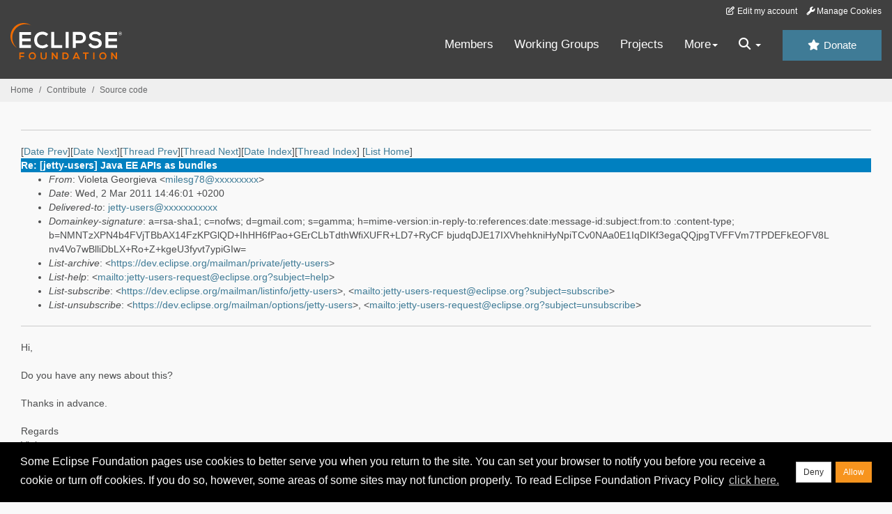

--- FILE ---
content_type: text/html
request_url: https://www.eclipse.org/lists/jetty-users/msg01047.html
body_size: 6310
content:
<!-- MHonArc v2.6.19+ -->
<!--X-Subject: Re: [jetty&#45;users] Java EE APIs as bundles -->
<!--X-From-R13: Hvbyrgn Urbetvrin &#60;zvyrft78Ntznvy.pbz> -->
<!--X-Date: Wed,  2 Mar 2011 07:46:02 &#45;0500 (EST) -->
<!--X-Message-Id: AANLkTindGCgtFHaTVDXsOEg7zWgMVGHJeND5eCUaFFdi@mail.gmail.com -->
<!--X-Content-Type: multipart/alternative -->
<!--X-Reference: AANLkTikhHnWyqLgy_hLsUyWwv=sCPBQHGVT9bghYmD=q@mail.gmail.com -->
<!--X-Reference: AANLkTi=XPPFGx1_1Xs09ZOJgsEGhDqB8=PNgTz2URNTJ@mail.gmail.com -->
<!--X-Reference: AANLkTikvSAxEnAX9cJNPMPwqLvtWE5NYfGnLcMjhoCGE@mail.gmail.com -->
<!--X-Head-End-->
<!DOCTYPE HTML PUBLIC "-//W3C//DTD HTML//EN">
<HTML>
<HEAD>
<TITLE>Re: [jetty-users] Java EE APIs as bundles</TITLE>
<meta charset="UTF-8">
<link rel="stylesheet" href="/eclipse.org-common/themes/solstice/public/stylesheets/quicksilver.min.css" type="text/css">
<!-- Google Tag Manager (noscript) -->
<noscript><iframe src="https://www.googletagmanager.com/ns.html?id=GTM-5WLCZXC"
  height="0" width="0" style="display:none;visibility:hidden"></iframe></noscript>
<!-- End Google Tag Manager (noscript) -->    <a class="sr-only" href="#content">Skip to main content</a>
<header class="header-wrapper" id="header-wrapper">
  <div class="clearfix toolbar-container-wrapper">
    <div class="container-fluid">
      <div class="text-right toolbar-row row hidden-print">
        <div class="col-md-24 row-toolbar-col">
          <ul class="list-inline">
            <li><a href="https://accounts.eclipse.org/user/edit" class="" data-tab-destination="tab-profile"><i class="fa fa-edit fa-fw"></i> Edit my account</a></li>
            <li><a class="toolbar-link toolbar-manage-cookies dropdown-toggle"><i class="fa fa-wrench"></i> Manage Cookies</a></li>
          </ul>
        </div>
      </div>
    </div>
  </div>
  <div class="container-fluid">
    <div class="row" id="header-row">
      <div class="col-sm-8 col-md-6 col-lg-4" id="header-left">
        <div class="wrapper-logo-default"><a href="https://www.eclipse.org/"><img class="logo-eclipse-default hidden-xs" alt="Eclipse.org logo" width="160" src="//www.eclipse.org/eclipse.org-common/themes/solstice/public/images/logo/eclipse-foundation-white-orange.svg"/></a></div>
      </div>
      <div class="col-sm-19 col-md-20 margin-top-10" id="main-menu-wrapper">
        <div class="float-right hidden-xs" id="btn-call-for-action"><a href="https://www.eclipse.org/donate/" class="btn btn-huge btn-info"><i class="fa fa-star"></i> Donate</a></div>
        <div class="navbar yamm float-sm-right" id="main-menu">
          <div class="navbar-collapse collapse" id="navbar-main-menu">
            <ul class="nav navbar-nav">
              <li><a href="https://www.eclipse.org/membership/" target="_self">Members</a></li>
              <li><a href="https://www.eclipse.org/org/workinggroups/" target="_self">Working Groups</a></li>
              <li><a href="https://www.eclipse.org/projects/" target="_self">Projects</a></li>
              <li class="dropdown visible-xs">
                <a href="#" data-toggle="dropdown" class="dropdown-toggle">Community <b class="caret"></b></a>
                <ul class="dropdown-menu">
                  <li><a href="http://marketplace.eclipse.org">Marketplace</a></li>
                  <li><a href="http://events.eclipse.org">Events</a></li>
                  <li><a href="http://www.planeteclipse.org/">Planet Eclipse</a></li>
                  <li><a href="https://www.eclipse.org/community/eclipse_newsletter/">Newsletter</a></li>
                  <li><a href="https://www.youtube.com/user/EclipseFdn">Videos</a></li>
                  <li><a href="https://blogs.eclipse.org">Blogs</a></li>
                </ul>
              </li>
              <li class="dropdown visible-xs">
                <a href="#" data-toggle="dropdown" class="dropdown-toggle">Participate <b class="caret"></b></a>
                <ul class="dropdown-menu">
                  <li><a href="https://bugs.eclipse.org/bugs/">Report a Bug</a></li>
                  <li><a href="https://www.eclipse.org/forums/">Forums</a></li>
                  <li><a href="https://www.eclipse.org/mail/">Mailing Lists</a></li>
                  <li><a href="https://wiki.eclipse.org/">Wiki</a></li>
                  <li><a href="https://wiki.eclipse.org/IRC">IRC</a></li>
                  <li><a href="https://www.eclipse.org/org/research/">Research</a></li>
                </ul>
              </li>
              <li class="dropdown visible-xs">
                <a href="#" data-toggle="dropdown" class="dropdown-toggle">Eclipse IDE <b class="caret"></b></a>
                <ul class="dropdown-menu">
                  <li><a href="https://www.eclipse.org/downloads">Download</a></li>
                  <li><a href="https://www.eclipse.org/eclipseide">Learn More</a></li>
                  <li><a href="https://help.eclipse.org">Documentation</a></li>
                  <li><a href="https://www.eclipse.org/getting_started">Getting Started / Support</a></li>
                  <li><a href="https://www.eclipse.org/contribute/">How to Contribute</a></li>
                  <li><a href="https://www.eclipse.org/ide/">IDE and Tools</a></li>
                  <li><a href="https://www.eclipse.org/forums/index.php/f/89/">Newcomer Forum</a></li>
                </ul>
              </li>
              <!-- More -->
              <li class="dropdown eclipse-more hidden-xs">
                <a data-toggle="dropdown" class="dropdown-toggle" role="button">More<b class="caret"></b></a>
                <ul class="dropdown-menu">
                  <li>
                    <!-- Content container to add padding -->
                    <div class="yamm-content">
                      <div class="row">
                        <ul class="col-sm-8 list-unstyled">
                          <li>
                            <p><strong>Community</strong></p>
                          </li>
                          <li><a href="http://marketplace.eclipse.org">Marketplace</a></li>
                          <li><a href="http://events.eclipse.org">Events</a></li>
                          <li><a href="http://www.planeteclipse.org/">Planet Eclipse</a></li>
                          <li><a href="https://www.eclipse.org/community/eclipse_newsletter/">Newsletter</a></li>
                          <li><a href="https://www.youtube.com/user/EclipseFdn">Videos</a></li>
                          <li><a href="https://blogs.eclipse.org">Blogs</a></li>
                        </ul>
                        <ul class="col-sm-8 list-unstyled">
                          <li>
                            <p><strong>Participate</strong></p>
                          </li>
                          <li><a href="https://bugs.eclipse.org/bugs/">Report a Bug</a></li>
                          <li><a href="https://www.eclipse.org/forums/">Forums</a></li>
                          <li><a href="https://www.eclipse.org/mail/">Mailing Lists</a></li>
                          <li><a href="https://wiki.eclipse.org/">Wiki</a></li>
                          <li><a href="https://wiki.eclipse.org/IRC">IRC</a></li>
                          <li><a href="https://www.eclipse.org/org/research/">Research</a></li>
                        </ul>
                        <ul class="col-sm-8 list-unstyled">
                          <li>
                            <p><strong>Eclipse IDE</strong></p>
                          </li>
                          <li><a href="https://www.eclipse.org/downloads">Download</a></li>
                          <li><a href="https://www.eclipse.org/eclipseide">Learn More</a></li>
                          <li><a href="https://help.eclipse.org">Documentation</a></li>
                          <li><a href="https://www.eclipse.org/getting_started">Getting Started / Support</a></li>
                          <li><a href="https://www.eclipse.org/contribute/">How to Contribute</a></li>
                          <li><a href="https://www.eclipse.org/ide/">IDE and Tools</a></li>
                          <li><a href="https://www.eclipse.org/forums/index.php/f/89/">Newcomer Forum</a></li>
                        </ul>
                      </div>
                    </div>
                  </li>
                </ul>
              </li>
              <li class="dropdown eclipse-more main-menu-search">
                <a data-toggle="dropdown" class="dropdown-toggle" role="button"><i class="fa fa-search"></i> <b class="caret"></b></a>
                <ul class="dropdown-menu">
                  <li>
                    <!-- Content container to add padding -->
                    <div class="yamm-content">
                      <div class="row">
                        <div class="col-sm-24">
                          <p>Search</p>
                          <div class="row">
                            <div class="col-md-24">
                              <div id="custom-search-form" class="reset-box-sizing">
                                <script>
                                  (function() {
                                    var cx = '011805775785170369411:p3ec0igo0qq';
                                    var gcse = document.createElement('script');
                                    gcse.type = 'text/javascript';
                                    gcse.async = true;
                                    gcse.src = (document.location.protocol == 'https:' ? 'https:' : 'http:') +
                                    '//cse.google.com/cse.js?cx=' + cx;
                                    var s = document.getElementsByTagName('script')[0];
                                    s.parentNode.insertBefore(gcse, s);
                                  })();
                                </script>
                                <gcse:searchbox-only gname="main" resultsUrl="https://www.eclipse.org/home/search.php"></gcse:searchbox-only>
                              </div>
                            </div>
                          </div>
                        </div>
                      </div>
                    </div>
                  </li>
                </ul>
              </li>
            </ul>
          </div>
          <div class="navbar-header">
            <button type="button" class="navbar-toggle" data-toggle="collapse" data-target="#navbar-main-menu">
            <span class="sr-only">Toggle navigation</span>
            <span class="icon-bar"></span>
            <span class="icon-bar"></span>
            <span class="icon-bar"></span>
            <span class="icon-bar"></span>
            </button>
            <div class="wrapper-logo-mobile"><a class="navbar-brand visible-xs" href="https://www.eclipse.org/"><img class="logo-eclipse-default-mobile img-responsive" alt="Eclipse.org logo" width="160" src="//www.eclipse.org/eclipse.org-common/themes/solstice/public/images/logo/eclipse-foundation-white-orange.svg"/></a></div>
          </div>
        </div>
      </div>
    </div>
  </div>
</header>
<section class="default-breadcrumbs hidden-print breadcrumbs-default-margin" id="breadcrumb">
  <div class="container-fluid">
    <h3 class="sr-only">Breadcrumbs</h3>
    <div class="row">
      <div class="col-sm-24">
        <ol class="breadcrumb">
          <li><a href="https://www.eclipse.org/">Home</a></li>
          <li><a href="https://www.eclipse.org/contribute/">Contribute</a></li>
          <li><a href="/c/">Source code</a></li>
        </ol>
      </div>
    </div>
  </div>
</section>
<!-- /#breadcrumb -->
<main>
<div class="container-fluid legacy-page" id="novaContent">
<div class="col-md-24">

</HEAD>
<BODY>
<!--X-Body-Begin-->
<!--X-User-Header-->
<!--X-User-Header-End-->
<!--X-TopPNI-->
<hr>
[<a href="msg01046.html">Date Prev</a>][<a href="msg01048.html">Date Next</a>][<a href="msg00912.html">Thread Prev</a>][<a href="msg01056.html">Thread Next</a>][<a href="mail94.html#01047">Date Index</a>][<a href="thrd96.html#01047">Thread Index</a>]
<!--X-TopPNI-End-->
<!--X-MsgBody-->
<!--X-Subject-Header-Begin-->
[<a href="https://www.eclipse.org/mailman/listinfo/jetty-users">List Home</a>]
<table border=0 cellspacing=5 cellpadding=2 width="100%">
<tr>
<td align=left valign=top colspan="3" bgcolor="#0080c0"><b><font color="#ffffff" face="Arial,Helvetica">
Re: [jetty-users] Java EE APIs as bundles
</font></b></td>
</tr>
</table>
<!--X-Subject-Header-End-->
<!--X-Head-of-Message-->
<ul>
<li><em>From</em>: Violeta Georgieva &lt;<a href="mailto:milesg78@DOMAIN.HIDDEN">milesg78@xxxxxxxxx</a>&gt;</li>
<li><em>Date</em>: Wed, 2 Mar 2011 14:46:01 +0200</li>
<li><em>Delivered-to</em>: <a href="mailto:jetty-users@DOMAIN.HIDDEN">jetty-users@xxxxxxxxxxx</a></li>
<li><em>Domainkey-signature</em>: a=rsa-sha1; c=nofws; d=gmail.com; s=gamma;	h=mime-version:in-reply-to:references:date:message-id:subject:from:to	:content-type;	b=NMNTzXPN4b4FVjTBbAX14FzKPGlQD+IhHH6fPao+GErCLbTdthWfiXUFR+LD7+RyCF	bjudqDJE17IXVhehkniHyNpiTCv0NAa0E1IqDIKf3egaQQjpgTVFFVm7TPDEFkEOFV8L	nv4Vo7wBlliDbLX+Ro+Z+kgeU3fyvt7ypiGIw=</li>
<li><em>List-archive</em>: &lt;<a href="https://dev.eclipse.org/mailman/private/jetty-users">https://dev.eclipse.org/mailman/private/jetty-users</a>&gt;</li>
<li><em>List-help</em>: &lt;<a href="mailto:jetty-users-request@eclipse.org?subject=help">mailto:jetty-users-request@eclipse.org?subject=help</a>&gt;</li>
<li><em>List-subscribe</em>: &lt;<a href="https://dev.eclipse.org/mailman/listinfo/jetty-users">https://dev.eclipse.org/mailman/listinfo/jetty-users</a>&gt;,	&lt;<a href="mailto:jetty-users-request@eclipse.org?subject=subscribe">mailto:jetty-users-request@eclipse.org?subject=subscribe</a>&gt;</li>
<li><em>List-unsubscribe</em>: &lt;<a href="https://dev.eclipse.org/mailman/options/jetty-users">https://dev.eclipse.org/mailman/options/jetty-users</a>&gt;,	&lt;<a href="mailto:jetty-users-request@eclipse.org?subject=unsubscribe">mailto:jetty-users-request@eclipse.org?subject=unsubscribe</a>&gt;</li>
</ul>
<!--X-Head-of-Message-End-->
<!--X-Head-Body-Sep-Begin-->
<hr>
<!--X-Head-Body-Sep-End-->
<!--X-Body-of-Message-->
<div>Hi,</div>
<div> </div>
<div>Do you have any news about this?</div>
<div> </div>
<div>Thanks in advance.</div>
<div> </div>
<div>Regards</div>
<div>Violeta<br><br></div>
<div class="gmail_quote">2011/1/27 Violeta Georgieva <span dir="ltr">&lt;<a rel="nofollow" href="mailto:milesg78@xxxxxxxxx">milesg78@xxxxxxxxx</a>&gt;</span><br>
<blockquote class="gmail_quote" style="PADDING-LEFT: 1ex; MARGIN: 0px 0px 0px 0.8ex; BORDER-LEFT: #ccc 1px solid">
<div>Thanks</div>
<div> </div>
<div>Regards</div>
<div>Violeta<br><br></div>
<div class="gmail_quote">2011/1/27 Jesse McConnell <span dir="ltr">&lt;<a rel="nofollow" href="mailto:jesse.mcconnell@xxxxxxxxx" target="_blank">jesse.mcconnell@xxxxxxxxx</a>&gt;</span> 
<div>
<div></div>
<div class="h5"><br>
<blockquote class="gmail_quote" style="PADDING-LEFT: 1ex; MARGIN: 0px 0px 0px 0.8ex; BORDER-LEFT: #ccc 1px solid">1) you are correct, you would have to provide that<br><br>2) its really hard to say...we are working through the jsp 2.2 CQ&#39;s<br>
but getting them into bundles and into orbit and all that jazz just<br>takes time...my HOPE is that its within a month but that is mostly and<br>uneducated shot in the dark time wise...its reasonable if things fall<br>into place but I can&#39;t make a promise on it<br>
<br>cheers,<br>jesse<br><br><br>--<br>jesse mcconnell<br><a rel="nofollow" href="mailto:jesse.mcconnell@xxxxxxxxx" target="_blank">jesse.mcconnell@xxxxxxxxx</a><br>
<div>
<div></div>
<div><br><br><br>On Wed, Jan 26, 2011 at 05:15, Violeta Georgieva &lt;<a rel="nofollow" href="mailto:milesg78@xxxxxxxxx" target="_blank">milesg78@xxxxxxxxx</a>&gt; wrote:<br>&gt; Hi,<br>&gt;<br>&gt; Thanks a lot.<br>&gt; I have two additional questions.<br>
&gt;<br>&gt; 1) Here [1] I can see the binaries that you will include in Jetty 8. Is this<br>&gt; the latest list.<br>&gt; For example if I want to use EJB Lite I have to provide the bundle by<br>&gt; myself, correct?<br>
&gt;<br>&gt; 2) When you expect to release Jetty 8 update site? I know it is hard to say,<br>&gt; but if you have some information it will be very helpful for me.<br>&gt;<br>&gt; Regards<br>&gt; Violeta<br>&gt;<br>&gt; [1] <a rel="nofollow" href="http://wiki.eclipse.org/Jetty/Reference/Web_Profile" target="_blank">http://wiki.eclipse.org/Jetty/Reference/Web_Profile</a><br>
&gt;<br>&gt;&gt; Hi Violeta,<br>&gt;&gt;<br>&gt;&gt; we have a p2 repo with our normal jetty artifacts<br>&gt;&gt;<br>&gt;&gt; <a rel="nofollow" href="http://download.eclipse.org/jetty/updates/jetty-bundles-7.x" target="_blank">http://download.eclipse.org/jetty/updates/jetty-bundles-7.x</a><br>
&gt;&gt;<br>&gt;&gt; we also contribute to indigo and helios<br>&gt;&gt;<br>&gt;&gt; as for the jetty8 bundles, we are still tracking some CQ&#39;s that we<br>&gt;&gt; need to get into place before we can release that repo, once we do<br>
&gt;&gt; that it will be available in a url similar to above only replace the 7<br>&gt;&gt; with an 8.<br>&gt;&gt;<br>&gt;&gt; note also we are the servlet portion of the javaee and support things<br>&gt;&gt; like war files<br>
&gt;&gt;<br>&gt;&gt; cheers,<br>&gt;&gt; jesse<br>&gt;&gt;<br>&gt;<br></div></div>&gt; _______________________________________________<br>&gt; jetty-users mailing list<br>&gt; <a rel="nofollow" href="mailto:jetty-users@xxxxxxxxxxx" target="_blank">jetty-users@xxxxxxxxxxx</a><br>
&gt; <a rel="nofollow" href="https://dev.eclipse.org/mailman/listinfo/jetty-users" target="_blank">https://dev.eclipse.org/mailman/listinfo/jetty-users</a><br>&gt;<br>&gt;<br>_______________________________________________<br>jetty-users mailing list<br>
<a rel="nofollow" href="mailto:jetty-users@xxxxxxxxxxx" target="_blank">jetty-users@xxxxxxxxxxx</a><br><a rel="nofollow" href="https://dev.eclipse.org/mailman/listinfo/jetty-users" target="_blank">https://dev.eclipse.org/mailman/listinfo/jetty-users</a><br>
</blockquote></div></div></div><br></blockquote></div><br>

<!--X-Body-of-Message-End-->
<!--X-MsgBody-End-->
<!--X-Follow-Ups-->
<hr>
<ul><li><strong>Follow-Ups</strong>:
<ul>
<li><strong><a name="01056" href="msg01056.html">Re: [jetty-users] Java EE APIs as bundles</a></strong>
<ul><li><em>From:</em> Hugues Malphettes</li></ul></li>
</ul></li></ul>
<!--X-Follow-Ups-End-->
<!--X-References-->
<ul><li><strong>References</strong>:
<ul>
<li><strong><a name="00907" href="msg00907.html">Re: [jetty-users] Java EE APIs as bundles</a></strong>
<ul><li><em>From:</em> Violeta Georgieva</li></ul></li>
<li><strong><a name="00911" href="msg00911.html">Re: [jetty-users] Java EE APIs as bundles</a></strong>
<ul><li><em>From:</em> Jesse McConnell</li></ul></li>
<li><strong><a name="00912" href="msg00912.html">Re: [jetty-users] Java EE APIs as bundles</a></strong>
<ul><li><em>From:</em> Violeta Georgieva</li></ul></li>
</ul></li></ul>
<!--X-References-End-->
<!--X-BotPNI-->
<ul>
<li>Prev by Date:
<strong><a href="msg01046.html">[jetty-users] Virtual host configure in embedded jetty 7.3</a></strong>
</li>
<li>Next by Date:
<strong><a href="msg01048.html">Re: [jetty-users] Multiple Web Applications with the maven jetty	plugin</a></strong>
</li>
<li>Previous by thread:
<strong><a href="msg00912.html">Re: [jetty-users] Java EE APIs as bundles</a></strong>
</li>
<li>Next by thread:
<strong><a href="msg01056.html">Re: [jetty-users] Java EE APIs as bundles</a></strong>
</li>
<li>Index(es):
<ul>
<li><a href="mail94.html#01047"><strong>Date</strong></a></li>
<li><a href="thrd96.html#01047"><strong>Thread</strong></a></li>
</ul>
</li>
</ul>

<!--X-BotPNI-End-->
<!--X-User-Footer-->
<!--X-User-Footer-End-->
</div>
</div>
</main>
<p id="back-to-top">
  <a class="visible-xs" href="#top">Back to the top</a>
</p>
<footer id="solstice-footer">
  <div class="container">
    <div class="row">
      <section class="col-sm-6 hidden-print" id="footer-eclipse-foundation">
        <h2 class="section-title">Eclipse Foundation</h2>
        <ul class="nav">
          <li><a href="https://www.eclipse.org/org/">About Us</a></li>
          <li><a href="https://www.eclipse.org/org/foundation/contact.php">Contact Us</a></li>
          <li><a href="https://www.eclipse.org/donate">Donate</a></li>
          <li><a href="https://www.eclipse.org/org/documents/">Governance</a></li>
          <li><a href="https://www.eclipse.org/artwork/">Logo and Artwork</a></li>
          <li><a href="https://www.eclipse.org/org/foundation/directors.php">Board of Directors</a></li>
        </ul>
      </section>
      <section class="col-sm-6 hidden-print" id="footer-legal">
        <h2 class="section-title">Legal</h2>
        <ul class="nav">
          <li><a href="https://www.eclipse.org/legal/privacy.php">Privacy Policy</a></li>
          <li><a href="https://www.eclipse.org/legal/termsofuse.php">Terms of Use</a></li>
          <li><a href="https://www.eclipse.org/legal/copyright.php">Copyright Agent</a></li>
          <li><a href="https://www.eclipse.org/legal/epl-2.0/">Eclipse Public License</a></li>
          <li><a href="https://www.eclipse.org/legal/">Legal Resources</a></li>
        </ul>
      </section>
      <section class="col-sm-6 hidden-print" id="footer-useful-links">
        <h2 class="section-title">Useful Links</h2>
        <ul class="nav">
          <li><a href="https://bugs.eclipse.org/bugs/">Report a Bug</a></li>
          <li><a href="//help.eclipse.org/">Documentation</a></li>
          <li><a href="https://www.eclipse.org/contribute/">How to Contribute</a></li>
          <li><a href="https://www.eclipse.org/mail/">Mailing Lists</a></li>
          <li><a href="https://www.eclipse.org/forums/">Forums</a></li>
          <li><a href="//marketplace.eclipse.org">Marketplace</a></li>
        </ul>
      </section>
      <section class="col-sm-6 hidden-print" id="footer-other">
        <h2 class="section-title">Other</h2>
        <ul class="nav">
          <li><a href="https://www.eclipse.org/ide/">IDE and Tools</a></li>
          <li><a href="https://www.eclipse.org/projects">Community of Projects</a></li>
          <li><a href="https://www.eclipse.org/org/workinggroups/">Working Groups</a></li>
          <li><a href="https://www.eclipse.org/org/research/">Research@Eclipse</a></li>
          <li><a href="https://www.eclipse.org/security/">Report a Vulnerability</a></li>
          <li><a href="https://status.eclipse.org">Service Status</a></li>
        </ul>
      </section>
      <div class="col-sm-24 margin-top-20">
        <div class="row">
          <div id="copyright" class="col-md-16">
            <p id="copyright-text">Copyright &copy; Eclipse Foundation, Inc. All Rights Reserved.</p>
          </div>
          <div class="col-md-8 social-media">
            <ul class="list-inline">
              <li>
                <a class="social-media-link fa-stack fa-lg" href="https://twitter.com/EclipseFdn">
                <i class="fa fa-circle-thin fa-stack-2x"></i>
                <i class="fa fa-twitter fa-stack-1x"></i>
                </a>
              </li>
              <li>
                <a class="social-media-link fa-stack fa-lg" href="https://www.facebook.com/eclipse.org">
                <i class="fa fa-circle-thin fa-stack-2x"></i>
                <i class="fa fa-facebook fa-stack-1x"></i>
                </a>
              </li>
              <li>
                <a class="social-media-link fa-stack fa-lg" href="https://www.youtube.com/user/EclipseFdn">
                <i class="fa fa-circle-thin fa-stack-2x"></i>
                <i class="fa fa-youtube fa-stack-1x"></i>
                </a>
              </li>
              <li>
                <a class="social-media-link fa-stack fa-lg" href="https://www.linkedin.com/company/eclipse-foundation">
                <i class="fa fa-circle-thin fa-stack-2x"></i>
                <i class="fa fa-linkedin fa-stack-1x"></i>
                </a>
              </li>
            </ul>
          </div>
        </div>
      </div>
      <a href="#" class="scrollup">Back to the top</a>
    </div>
  </div>
</footer>
<!-- Placed at the end of the document so the pages load faster -->
<script src="https://www.eclipse.org/eclipse.org-common/themes/solstice/public/javascript/main.min.js?var=1.3"></script>

</body>
</html>
